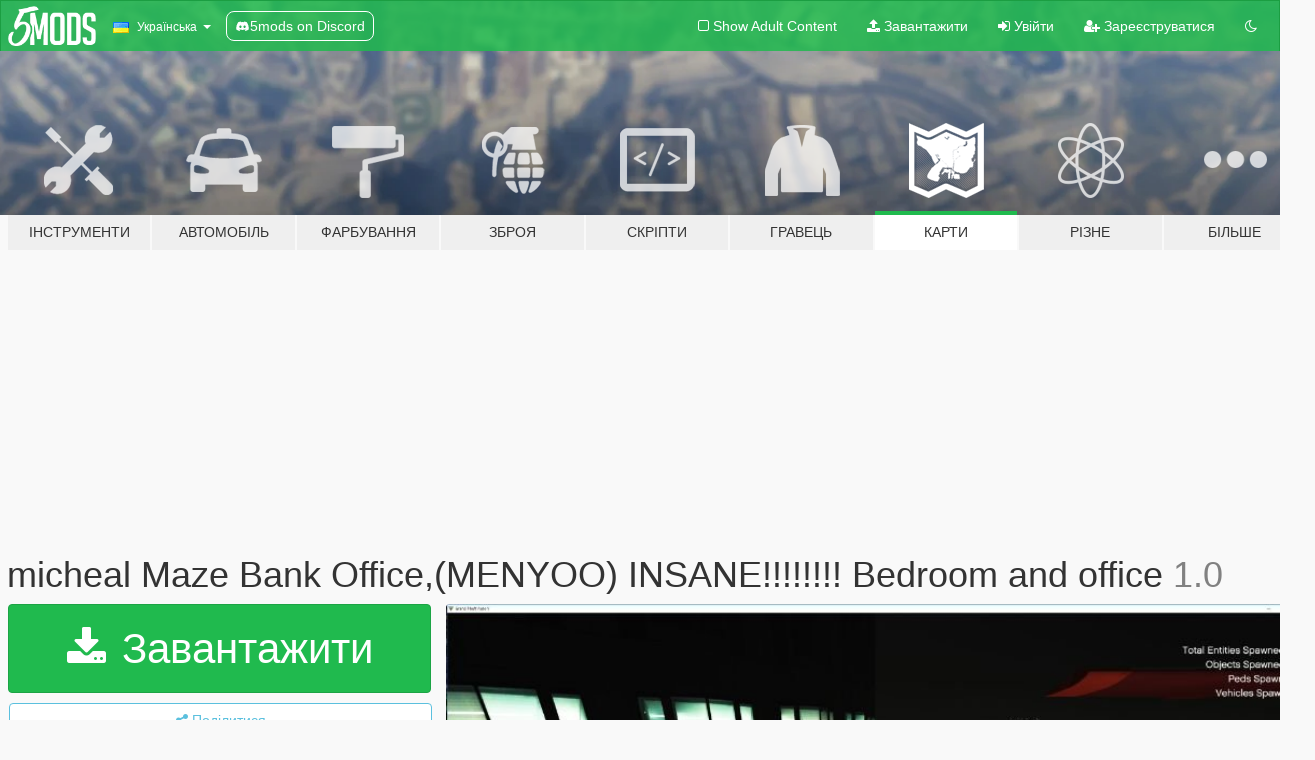

--- FILE ---
content_type: text/html; charset=utf-8
request_url: https://uk.gta5-mods.com/maps/maze-bank-office-007
body_size: 16696
content:

<!DOCTYPE html>
<html lang="uk" dir="ltr">
<head>
	<title>
		micheal Maze Bank Office,(MENYOO) INSANE!!!!!!!! Bedroom and office  - GTA5-Mods.com
	</title>

		<script
		  async
		  src="https://hb.vntsm.com/v4/live/vms/sites/gta5-mods.com/index.js"
        ></script>

        <script>
          self.__VM = self.__VM || [];
          self.__VM.push(function (admanager, scope) {
            scope.Config.buildPlacement((configBuilder) => {
              configBuilder.add("billboard");
              configBuilder.addDefaultOrUnique("mobile_mpu").setBreakPoint("mobile")
            }).display("top-ad");

            scope.Config.buildPlacement((configBuilder) => {
              configBuilder.add("leaderboard");
              configBuilder.addDefaultOrUnique("mobile_mpu").setBreakPoint("mobile")
            }).display("central-ad");

            scope.Config.buildPlacement((configBuilder) => {
              configBuilder.add("mpu");
              configBuilder.addDefaultOrUnique("mobile_mpu").setBreakPoint("mobile")
            }).display("side-ad");

            scope.Config.buildPlacement((configBuilder) => {
              configBuilder.add("leaderboard");
              configBuilder.addDefaultOrUnique("mpu").setBreakPoint({ mediaQuery: "max-width:1200px" })
            }).display("central-ad-2");

            scope.Config.buildPlacement((configBuilder) => {
              configBuilder.add("leaderboard");
              configBuilder.addDefaultOrUnique("mobile_mpu").setBreakPoint("mobile")
            }).display("bottom-ad");

            scope.Config.buildPlacement((configBuilder) => {
              configBuilder.add("desktop_takeover");
              configBuilder.addDefaultOrUnique("mobile_takeover").setBreakPoint("mobile")
            }).display("takeover-ad");

            scope.Config.get('mpu').display('download-ad-1');
          });
        </script>

	<meta charset="utf-8">
	<meta name="viewport" content="width=320, initial-scale=1.0, maximum-scale=1.0">
	<meta http-equiv="X-UA-Compatible" content="IE=edge">
	<meta name="msapplication-config" content="none">
	<meta name="theme-color" content="#20ba4e">
	<meta name="msapplication-navbutton-color" content="#20ba4e">
	<meta name="apple-mobile-web-app-capable" content="yes">
	<meta name="apple-mobile-web-app-status-bar-style" content="#20ba4e">
	<meta name="csrf-param" content="authenticity_token" />
<meta name="csrf-token" content="Qe3xQYzOm0OaaOGfsNKQwGLzzt98iEMWSyjLhAFLrlwxGkG/nmYvpygG+xOZrcwrJwg1R1SrLAiYfe+B3rhh4w==" />
	    <!--suppress ALL -->

    <meta property="og:url" content="https://uk.gta5-mods.com/maps/maze-bank-office-007">
    <meta property="og:title" content="micheal Maze Bank Office,(MENYOO) INSANE!!!!!!!! Bedroom and office ">
    <meta property="og:description" content="Description: I spent a lot of time making this so i would appriciate some support from you guys, so basically this is a privet office on the highest floor of mazebank, it includes a helipad for itslef, a office, a living room, and a bedroom, i made it with very high detail and it took me around 19 hours to make fully, there is one bug and that is only for the doors, whe you load it up they will just fall off the map, thats ok because you ca...">
    <meta property="og:site_name" content="GTA5-Mods.com">
    <meta property="og:image" content="https://img.gta5-mods.com/q75/images/maze-bank-office-007/843f27-Screenshot (55).jpg">

    <meta name="twitter:card" content="summary_large_image">
    <meta name="twitter:site" content="@5mods">
    <meta name="twitter:title" content="micheal Maze Bank Office,(MENYOO) INSANE!!!!!!!! Bedroom and office ">
    <meta name="twitter:description" content="Description: I spent a lot of time making this so i would appriciate some support from you guys, so basically this is a privet office on the highest floor of mazebank, it includes a helipad for itslef, a office, a living room, and a bedroom, i made it with very high detail and it took me around 19 hours to make fully, there is one bug and that is only for the doors, whe you load it up they will just fall off the map, thats ok because you ca...">
    <meta name="twitter:image" content="https://img.gta5-mods.com/q75/images/maze-bank-office-007/843f27-Screenshot (55).jpg">


	<link rel="shortcut icon" type="image/x-icon" href="https://images.gta5-mods.com/icons/favicon.png">
	<link rel="stylesheet" media="screen" href="/assets/application-7e510725ebc5c55e88a9fd87c027a2aa9e20126744fbac89762e0fd54819c399.css" />
	    <link rel="alternate" hreflang="id" href="https://id.gta5-mods.com/maps/maze-bank-office-007">
    <link rel="alternate" hreflang="ms" href="https://ms.gta5-mods.com/maps/maze-bank-office-007">
    <link rel="alternate" hreflang="bg" href="https://bg.gta5-mods.com/maps/maze-bank-office-007">
    <link rel="alternate" hreflang="ca" href="https://ca.gta5-mods.com/maps/maze-bank-office-007">
    <link rel="alternate" hreflang="cs" href="https://cs.gta5-mods.com/maps/maze-bank-office-007">
    <link rel="alternate" hreflang="da" href="https://da.gta5-mods.com/maps/maze-bank-office-007">
    <link rel="alternate" hreflang="de" href="https://de.gta5-mods.com/maps/maze-bank-office-007">
    <link rel="alternate" hreflang="el" href="https://el.gta5-mods.com/maps/maze-bank-office-007">
    <link rel="alternate" hreflang="en" href="https://www.gta5-mods.com/maps/maze-bank-office-007">
    <link rel="alternate" hreflang="es" href="https://es.gta5-mods.com/maps/maze-bank-office-007">
    <link rel="alternate" hreflang="fr" href="https://fr.gta5-mods.com/maps/maze-bank-office-007">
    <link rel="alternate" hreflang="gl" href="https://gl.gta5-mods.com/maps/maze-bank-office-007">
    <link rel="alternate" hreflang="ko" href="https://ko.gta5-mods.com/maps/maze-bank-office-007">
    <link rel="alternate" hreflang="hi" href="https://hi.gta5-mods.com/maps/maze-bank-office-007">
    <link rel="alternate" hreflang="it" href="https://it.gta5-mods.com/maps/maze-bank-office-007">
    <link rel="alternate" hreflang="hu" href="https://hu.gta5-mods.com/maps/maze-bank-office-007">
    <link rel="alternate" hreflang="mk" href="https://mk.gta5-mods.com/maps/maze-bank-office-007">
    <link rel="alternate" hreflang="nl" href="https://nl.gta5-mods.com/maps/maze-bank-office-007">
    <link rel="alternate" hreflang="nb" href="https://no.gta5-mods.com/maps/maze-bank-office-007">
    <link rel="alternate" hreflang="pl" href="https://pl.gta5-mods.com/maps/maze-bank-office-007">
    <link rel="alternate" hreflang="pt-BR" href="https://pt.gta5-mods.com/maps/maze-bank-office-007">
    <link rel="alternate" hreflang="ro" href="https://ro.gta5-mods.com/maps/maze-bank-office-007">
    <link rel="alternate" hreflang="ru" href="https://ru.gta5-mods.com/maps/maze-bank-office-007">
    <link rel="alternate" hreflang="sl" href="https://sl.gta5-mods.com/maps/maze-bank-office-007">
    <link rel="alternate" hreflang="fi" href="https://fi.gta5-mods.com/maps/maze-bank-office-007">
    <link rel="alternate" hreflang="sv" href="https://sv.gta5-mods.com/maps/maze-bank-office-007">
    <link rel="alternate" hreflang="vi" href="https://vi.gta5-mods.com/maps/maze-bank-office-007">
    <link rel="alternate" hreflang="tr" href="https://tr.gta5-mods.com/maps/maze-bank-office-007">
    <link rel="alternate" hreflang="uk" href="https://uk.gta5-mods.com/maps/maze-bank-office-007">
    <link rel="alternate" hreflang="zh-CN" href="https://zh.gta5-mods.com/maps/maze-bank-office-007">

  <script src="/javascripts/ads.js"></script>

		<!-- Nexus Google Tag Manager -->
		<script nonce="true">
//<![CDATA[
				window.dataLayer = window.dataLayer || [];

						window.dataLayer.push({
								login_status: 'Guest',
								user_id: undefined,
								gta5mods_id: undefined,
						});

//]]>
</script>
		<script nonce="true">
//<![CDATA[
				(function(w,d,s,l,i){w[l]=w[l]||[];w[l].push({'gtm.start':
				new Date().getTime(),event:'gtm.js'});var f=d.getElementsByTagName(s)[0],
				j=d.createElement(s),dl=l!='dataLayer'?'&l='+l:'';j.async=true;j.src=
				'https://www.googletagmanager.com/gtm.js?id='+i+dl;f.parentNode.insertBefore(j,f);
				})(window,document,'script','dataLayer','GTM-KCVF2WQ');

//]]>
</script>		<!-- End Nexus Google Tag Manager -->
</head>
<body class=" uk">
	<!-- Google Tag Manager (noscript) -->
	<noscript><iframe src="https://www.googletagmanager.com/ns.html?id=GTM-KCVF2WQ"
										height="0" width="0" style="display:none;visibility:hidden"></iframe></noscript>
	<!-- End Google Tag Manager (noscript) -->

<div id="page-cover"></div>
<div id="page-loading">
	<span class="graphic"></span>
	<span class="message">Завантаження...</span>
</div>

<div id="page-cover"></div>

<nav id="main-nav" class="navbar navbar-default">
  <div class="container">
    <div class="navbar-header">
      <a class="navbar-brand" href="/"></a>

      <ul class="nav navbar-nav">
        <li id="language-dropdown" class="dropdown">
          <a href="#language" class="dropdown-toggle" data-toggle="dropdown">
            <span class="famfamfam-flag-ua icon"></span>&nbsp;
            <span class="language-name">Українська</span>
            <span class="caret"></span>
          </a>

          <ul class="dropdown-menu dropdown-menu-with-footer">
                <li>
                  <a href="https://id.gta5-mods.com/maps/maze-bank-office-007">
                    <span class="famfamfam-flag-id"></span>
                    <span class="language-name">Bahasa Indonesia</span>
                  </a>
                </li>
                <li>
                  <a href="https://ms.gta5-mods.com/maps/maze-bank-office-007">
                    <span class="famfamfam-flag-my"></span>
                    <span class="language-name">Bahasa Melayu</span>
                  </a>
                </li>
                <li>
                  <a href="https://bg.gta5-mods.com/maps/maze-bank-office-007">
                    <span class="famfamfam-flag-bg"></span>
                    <span class="language-name">Български</span>
                  </a>
                </li>
                <li>
                  <a href="https://ca.gta5-mods.com/maps/maze-bank-office-007">
                    <span class="famfamfam-flag-catalonia"></span>
                    <span class="language-name">Català</span>
                  </a>
                </li>
                <li>
                  <a href="https://cs.gta5-mods.com/maps/maze-bank-office-007">
                    <span class="famfamfam-flag-cz"></span>
                    <span class="language-name">Čeština</span>
                  </a>
                </li>
                <li>
                  <a href="https://da.gta5-mods.com/maps/maze-bank-office-007">
                    <span class="famfamfam-flag-dk"></span>
                    <span class="language-name">Dansk</span>
                  </a>
                </li>
                <li>
                  <a href="https://de.gta5-mods.com/maps/maze-bank-office-007">
                    <span class="famfamfam-flag-de"></span>
                    <span class="language-name">Deutsch</span>
                  </a>
                </li>
                <li>
                  <a href="https://el.gta5-mods.com/maps/maze-bank-office-007">
                    <span class="famfamfam-flag-gr"></span>
                    <span class="language-name">Ελληνικά</span>
                  </a>
                </li>
                <li>
                  <a href="https://www.gta5-mods.com/maps/maze-bank-office-007">
                    <span class="famfamfam-flag-gb"></span>
                    <span class="language-name">English</span>
                  </a>
                </li>
                <li>
                  <a href="https://es.gta5-mods.com/maps/maze-bank-office-007">
                    <span class="famfamfam-flag-es"></span>
                    <span class="language-name">Español</span>
                  </a>
                </li>
                <li>
                  <a href="https://fr.gta5-mods.com/maps/maze-bank-office-007">
                    <span class="famfamfam-flag-fr"></span>
                    <span class="language-name">Français</span>
                  </a>
                </li>
                <li>
                  <a href="https://gl.gta5-mods.com/maps/maze-bank-office-007">
                    <span class="famfamfam-flag-es-gl"></span>
                    <span class="language-name">Galego</span>
                  </a>
                </li>
                <li>
                  <a href="https://ko.gta5-mods.com/maps/maze-bank-office-007">
                    <span class="famfamfam-flag-kr"></span>
                    <span class="language-name">한국어</span>
                  </a>
                </li>
                <li>
                  <a href="https://hi.gta5-mods.com/maps/maze-bank-office-007">
                    <span class="famfamfam-flag-in"></span>
                    <span class="language-name">हिन्दी</span>
                  </a>
                </li>
                <li>
                  <a href="https://it.gta5-mods.com/maps/maze-bank-office-007">
                    <span class="famfamfam-flag-it"></span>
                    <span class="language-name">Italiano</span>
                  </a>
                </li>
                <li>
                  <a href="https://hu.gta5-mods.com/maps/maze-bank-office-007">
                    <span class="famfamfam-flag-hu"></span>
                    <span class="language-name">Magyar</span>
                  </a>
                </li>
                <li>
                  <a href="https://mk.gta5-mods.com/maps/maze-bank-office-007">
                    <span class="famfamfam-flag-mk"></span>
                    <span class="language-name">Македонски</span>
                  </a>
                </li>
                <li>
                  <a href="https://nl.gta5-mods.com/maps/maze-bank-office-007">
                    <span class="famfamfam-flag-nl"></span>
                    <span class="language-name">Nederlands</span>
                  </a>
                </li>
                <li>
                  <a href="https://no.gta5-mods.com/maps/maze-bank-office-007">
                    <span class="famfamfam-flag-no"></span>
                    <span class="language-name">Norsk</span>
                  </a>
                </li>
                <li>
                  <a href="https://pl.gta5-mods.com/maps/maze-bank-office-007">
                    <span class="famfamfam-flag-pl"></span>
                    <span class="language-name">Polski</span>
                  </a>
                </li>
                <li>
                  <a href="https://pt.gta5-mods.com/maps/maze-bank-office-007">
                    <span class="famfamfam-flag-br"></span>
                    <span class="language-name">Português do Brasil</span>
                  </a>
                </li>
                <li>
                  <a href="https://ro.gta5-mods.com/maps/maze-bank-office-007">
                    <span class="famfamfam-flag-ro"></span>
                    <span class="language-name">Română</span>
                  </a>
                </li>
                <li>
                  <a href="https://ru.gta5-mods.com/maps/maze-bank-office-007">
                    <span class="famfamfam-flag-ru"></span>
                    <span class="language-name">Русский</span>
                  </a>
                </li>
                <li>
                  <a href="https://sl.gta5-mods.com/maps/maze-bank-office-007">
                    <span class="famfamfam-flag-si"></span>
                    <span class="language-name">Slovenščina</span>
                  </a>
                </li>
                <li>
                  <a href="https://fi.gta5-mods.com/maps/maze-bank-office-007">
                    <span class="famfamfam-flag-fi"></span>
                    <span class="language-name">Suomi</span>
                  </a>
                </li>
                <li>
                  <a href="https://sv.gta5-mods.com/maps/maze-bank-office-007">
                    <span class="famfamfam-flag-se"></span>
                    <span class="language-name">Svenska</span>
                  </a>
                </li>
                <li>
                  <a href="https://vi.gta5-mods.com/maps/maze-bank-office-007">
                    <span class="famfamfam-flag-vn"></span>
                    <span class="language-name">Tiếng Việt</span>
                  </a>
                </li>
                <li>
                  <a href="https://tr.gta5-mods.com/maps/maze-bank-office-007">
                    <span class="famfamfam-flag-tr"></span>
                    <span class="language-name">Türkçe</span>
                  </a>
                </li>
                <li>
                  <a href="https://uk.gta5-mods.com/maps/maze-bank-office-007">
                    <span class="famfamfam-flag-ua"></span>
                    <span class="language-name">Українська</span>
                  </a>
                </li>
                <li>
                  <a href="https://zh.gta5-mods.com/maps/maze-bank-office-007">
                    <span class="famfamfam-flag-cn"></span>
                    <span class="language-name">中文</span>
                  </a>
                </li>
          </ul>
        </li>
        <li class="discord-link">
          <a href="https://discord.gg/2PR7aMzD4U" target="_blank" rel="noreferrer">
            <img src="https://images.gta5-mods.com/site/discord-header.svg" height="15px" alt="">
            <span>5mods on Discord</span>
          </a>
        </li>
      </ul>
    </div>

    <ul class="nav navbar-nav navbar-right">
        <li>
          <a href="/adult_filter" title="Light mode">
              <span class="fa fa-square-o"></span>
            <span>Show Adult <span class="adult-filter__content-text">Content</span></span>
          </a>
        </li>
      <li class="hidden-xs">
        <a href="/upload">
          <span class="icon fa fa-upload"></span>
          Завантажити
        </a>
      </li>

        <li>
          <a href="/login?r=/maps/maze-bank-office-007">
            <span class="icon fa fa-sign-in"></span>
            <span class="login-text">Увійти</span>
          </a>
        </li>

        <li class="hidden-xs">
          <a href="/register?r=/maps/maze-bank-office-007">
            <span class="icon fa fa-user-plus"></span>
            Зареєструватися
          </a>
        </li>

        <li>
            <a href="/dark_mode" title="Dark mode">
              <span class="fa fa-moon-o"></span>
            </a>
        </li>

      <li id="search-dropdown">
        <a href="#search" class="dropdown-toggle" data-toggle="dropdown">
          <span class="fa fa-search"></span>
        </a>

        <div class="dropdown-menu">
          <div class="form-inline">
            <div class="form-group">
              <div class="input-group">
                <div class="input-group-addon"><span  class="fa fa-search"></span></div>
                <input type="text" class="form-control" placeholder="Пошук модів для GTA 5.">
              </div>
            </div>
            <button type="submit" class="btn btn-primary">
              Пошук
            </button>
          </div>
        </div>
      </li>
    </ul>
  </div>
</nav>

<div id="banner" class="maps">
  <div class="container hidden-xs">
    <div id="intro">
      <h1 class="styled">Ласкаво просимо на GTA5-Mods.com</h1>
      <p>Select one of the following categories to start browsing the latest GTA 5 PC mods:</p>
    </div>
  </div>

  <div class="container">
    <ul id="navigation" class="clearfix uk">
        <li class="tools ">
          <a href="/tools">
            <span class="icon-category"></span>
            <span class="label-border"></span>
            <span class="label-category md-small">
              <span>Інструменти</span>
            </span>
          </a>
        </li>
        <li class="vehicles ">
          <a href="/vehicles">
            <span class="icon-category"></span>
            <span class="label-border"></span>
            <span class="label-category md-small">
              <span>Автомобіль</span>
            </span>
          </a>
        </li>
        <li class="paintjobs ">
          <a href="/paintjobs">
            <span class="icon-category"></span>
            <span class="label-border"></span>
            <span class="label-category md-small">
              <span>Фарбування</span>
            </span>
          </a>
        </li>
        <li class="weapons ">
          <a href="/weapons">
            <span class="icon-category"></span>
            <span class="label-border"></span>
            <span class="label-category ">
              <span>Зброя</span>
            </span>
          </a>
        </li>
        <li class="scripts ">
          <a href="/scripts">
            <span class="icon-category"></span>
            <span class="label-border"></span>
            <span class="label-category ">
              <span>Скріпти</span>
            </span>
          </a>
        </li>
        <li class="player ">
          <a href="/player">
            <span class="icon-category"></span>
            <span class="label-border"></span>
            <span class="label-category ">
              <span>Гравець</span>
            </span>
          </a>
        </li>
        <li class="maps active">
          <a href="/maps">
            <span class="icon-category"></span>
            <span class="label-border"></span>
            <span class="label-category ">
              <span>Карти</span>
            </span>
          </a>
        </li>
        <li class="misc ">
          <a href="/misc">
            <span class="icon-category"></span>
            <span class="label-border"></span>
            <span class="label-category ">
              <span>Різне</span>
            </span>
          </a>
        </li>
      <li id="more-dropdown" class="more dropdown">
        <a href="#more" class="dropdown-toggle" data-toggle="dropdown">
          <span class="icon-category"></span>
          <span class="label-border"></span>
          <span class="label-category ">
            <span>Більше</span>
          </span>
        </a>

        <ul class="dropdown-menu pull-right">
          <li>
            <a href="http://www.gta5cheats.com" target="_blank">
              <span class="fa fa-external-link"></span>
              GTA 5 Cheats
            </a>
          </li>
        </ul>
      </li>
    </ul>
  </div>
</div>

<div id="content">
  


<div id="file" class="container" data-user-file-id="67638">
  <div class="clearfix">
      <div id="top-ad" class="ad-container"></div>

    <h1>
      
      micheal Maze Bank Office,(MENYOO) INSANE!!!!!!!! Bedroom and office 
      <span class="version">1.0</span>

    </h1>
  </div>


    <div id="file-container" class="row">
      <div class="col-sm-5 col-lg-4">

          <a href="/maps/maze-bank-office-007/download/53317" class="btn btn-primary btn-download" >
            <span class="fa fa-download"></span>
            Завантажити
          </a>

        <div class="file-actions">

          <div class="row">
            <div class="col-xs-12 share-container">
              <div id="share-list">
                <ul>
                  <li>
                    <a href="#share-facebook" class="facebook" title="Поділитися у Фейсбук">
                      <span class="fa fa-facebook"></span>
                    </a>
                  </li>
                  <li>
                    <a href="#share-twitter" class="twitter" title="Поділитися у Твіттер" data-text="micheal Maze Bank Office,(MENYOO) INSANE!!!!!!!! Bedroom and office ">
                      <span class="fa fa-twitter"></span>
                    </a>
                  </li>
                  <li>
                    <a href="#share-vk" class="vk" title="Поділитися ВКонтакте">
                      <span class="fa fa-vk"></span>
                    </a>
                  </li>
                </ul>
              </div>

              <button class="btn btn-o-info btn-block">
                <span class="fa fa-share-alt "></span>
                <span>Поділитися</span>
              </button>
            </div>

          </div>
        </div>
        <div class="panel panel-default">
          <div class="panel-body">
            <div class="user-panel row">
              <div class="col-xs-3">
                <a href="/users/korzamodzz01">
                  <img class="img-responsive" src="https://img.gta5-mods.com/q75-w100-h100-cfill/avatars/presets/tubeguy.jpg" alt="Tubeguy" />
                </a>
              </div>
              <div class="col-xs-9">
                <a class="username" href="/users/korzamodzz01">korzamodzz01</a>
                  <br/>
                  <div class="user-social">
                    



<a title="Instagram" target="_blank" href="https://www.instagram.com/arsammagani"><span class="fa fa-instagram"></span></a>








                  </div>

                  

                    <div class="button-donate">
                      
<div class="paypal-button-widget">
  <form method="post" action="https://www.paypal.com/cgi-bin/webscr" target="_blank">
    <input type="hidden" name="item_name" value="Donation for micheal Maze Bank Office,(MENYOO) INSANE!!!!!!!! Bedroom and office  [GTA5-Mods.com]">
    <input type="hidden" name="lc" value="uk_UA">
    <input type="hidden" name="no_shipping" value="1">
    <input type="hidden" name="cmd" value="_donations">
    <input type="hidden" name="business" value="korzamodzz01@gmail.com">
    <input type="hidden" name="bn" value="JavaScriptButtons_donate">
    <input type="hidden" name="notify_url" value="https://www.gta5-mods.com/ipn">
    <input type="hidden" name="custom" value="[563657, -1, 67638]">
    <button class="paypal-button paypal-style-primary paypal-size-small" type="submit" dir="ltr">
        <span class="paypal-button-logo">
          <img src="[data-uri]">
        </span><span class="paypal-button-content" dir="auto">
          Пожертвувати через <img alt="PayPal" src="[data-uri]" />
        </span>
    </button>
  </form>
</div>
                    </div>

              </div>
            </div>
          </div>
        </div>

          <div class="panel panel-default hidden-xs">
            <div class="panel-body">
  <h3 class="mt-0">
    <i class="fa fa-list-alt"></i>
    <span class="translation_missing" title="translation missing: uk.user_file.all_versions">All Versions</span>
  </h3>
      <div class="well pull-left file-version-container ">
        <div class="pull-left">
          <i class="fa fa-file"></i>&nbsp;1.0 <span>(current)</span>
          <p>
            <span class="num-downloads">1 755 завантажень <span class="file-size">, 15,0 кБ</span></span>
            <br/><span class="num-downloads">16 Липня 2018</span>
          </p>
        </div>
        <div class="pull-right" >
                  <a target="_blank" href="https://www.virustotal.com/file/db6cae781263d8ff36f69e4c22e79b251844638d94544fd14409f27fb257c7b7/analysis/1531739324/"><i data-container="body" data-trigger="hover" data-toggle="popover" data-placement="top" data-html="true" data-title="<b class='color-success'>This file is safe <i class='fa fa-check-circle-o'></i></b>" data-content="<i>This file has been scanned for viruses and is safe to download.</i>" class="fa fa-shield vt-version"></i></a>

              <a target="_blank" href="/maps/maze-bank-office-007/download/53317"><i class="fa fa-download download-version"></i></a>
        </div>
      </div>
</div>
          </div>

          <div id="side-ad" class="ad-container"></div>

        <div class="file-list">
            <div class="col-xs-12 hidden-xs">
              <h4>More mods by <a class="username" href="/users/korzamodzz01">korzamodzz01</a>:</h4>
                
<div class="file-list-obj">
  <a href="/maps/huge-billionaire-mansion-villa-menyoo-ultra-detailed" title="Huge billionaire mansion/Villa [Menyoo} ULTRA DETAILED!!!" class="preview empty">

    <img title="Huge billionaire mansion/Villa [Menyoo} ULTRA DETAILED!!!" class="img-responsive" alt="Huge billionaire mansion/Villa [Menyoo} ULTRA DETAILED!!!" src="https://img.gta5-mods.com/q75-w500-h333-cfill/images/huge-billionaire-mansion-villa-menyoo-ultra-detailed/c32e83-Screenshot (69).jpg" />

      <ul class="categories">
            <li>Interior</li>
            <li>Building</li>
            <li>Scene</li>
            <li>Menyoo</li>
      </ul>

      <div class="stats">
        <div>
            <span title="4.88 star rating">
              <span class="fa fa-star"></span> 4.88
            </span>
        </div>
        <div>
          <span title="6 763 завантажень">
            <span class="fa fa-download"></span> 6 763
          </span>
          <span class="stats-likes" title="69 лайків">
            <span class="fa fa-thumbs-up"></span> 69
          </span>
        </div>
      </div>

  </a>
  <div class="details">
    <div class="top">
      <div class="name">
        <a href="/maps/huge-billionaire-mansion-villa-menyoo-ultra-detailed" title="Huge billionaire mansion/Villa [Menyoo} ULTRA DETAILED!!!">
          <span dir="ltr">Huge billionaire mansion/Villa [Menyoo} ULTRA DETAILED!!!</span>
        </a>
      </div>
        <div class="version" dir="ltr" title="1.0">1.0</div>
    </div>
    <div class="bottom">
      <span class="bottom-by">By</span> <a href="/users/korzamodzz01" title="korzamodzz01">korzamodzz01</a>
    </div>
  </div>
</div>
                
<div class="file-list-obj">
  <a href="/maps/micheal-house-upgraded-menyoo-amazing" title="Micheal House Upgraded (MENYOO) AMAZING!!!!" class="preview empty">

    <img title="Micheal House Upgraded (MENYOO) AMAZING!!!!" class="img-responsive" alt="Micheal House Upgraded (MENYOO) AMAZING!!!!" src="https://img.gta5-mods.com/q75-w500-h333-cfill/images/micheal-house-upgraded-menyoo-amazing/7f779d-Screenshot (12).jpg" />

      <ul class="categories">
            <li>Interior</li>
            <li>Menyoo</li>
            <li>Scene</li>
            <li>Michael</li>
      </ul>

      <div class="stats">
        <div>
            <span title="4.0 star rating">
              <span class="fa fa-star"></span> 4.0
            </span>
        </div>
        <div>
          <span title="7 032 завантажень">
            <span class="fa fa-download"></span> 7 032
          </span>
          <span class="stats-likes" title="52 лайків">
            <span class="fa fa-thumbs-up"></span> 52
          </span>
        </div>
      </div>

  </a>
  <div class="details">
    <div class="top">
      <div class="name">
        <a href="/maps/micheal-house-upgraded-menyoo-amazing" title="Micheal House Upgraded (MENYOO) AMAZING!!!!">
          <span dir="ltr">Micheal House Upgraded (MENYOO) AMAZING!!!!</span>
        </a>
      </div>
        <div class="version" dir="ltr" title="1.0">1.0</div>
    </div>
    <div class="bottom">
      <span class="bottom-by">By</span> <a href="/users/korzamodzz01" title="korzamodzz01">korzamodzz01</a>
    </div>
  </div>
</div>
                
<div class="file-list-obj">
  <a href="/maps/franklinfbi-house-hideout-oporation" title="FranklinFBI House Hideout oporation" class="preview empty">

    <img title="FranklinFBI House Hideout oporation" class="img-responsive" alt="FranklinFBI House Hideout oporation" src="https://img.gta5-mods.com/q75-w500-h333-cfill/images/franklinfbi-house-hideout-oporation/3a4207-Screenshot (10).jpg" />

      <ul class="categories">
            <li>Interior</li>
            <li>Map Editor</li>
      </ul>

      <div class="stats">
        <div>
        </div>
        <div>
          <span title="629 завантажень">
            <span class="fa fa-download"></span> 629
          </span>
          <span class="stats-likes" title="11 лайків">
            <span class="fa fa-thumbs-up"></span> 11
          </span>
        </div>
      </div>

  </a>
  <div class="details">
    <div class="top">
      <div class="name">
        <a href="/maps/franklinfbi-house-hideout-oporation" title="FranklinFBI House Hideout oporation">
          <span dir="ltr">FranklinFBI House Hideout oporation</span>
        </a>
      </div>
        <div class="version" dir="ltr" title="1.0">1.0</div>
    </div>
    <div class="bottom">
      <span class="bottom-by">By</span> <a href="/users/korzamodzz01" title="korzamodzz01">korzamodzz01</a>
    </div>
  </div>
</div>
                
<div class="file-list-obj">
  <a href="/maps/island-mansion-11-rooms-menyoo-amazing" title="Island Mansion 11 ROOMS!!! [MENYOO} AMAZING" class="preview empty">

    <img title="Island Mansion 11 ROOMS!!! [MENYOO} AMAZING" class="img-responsive" alt="Island Mansion 11 ROOMS!!! [MENYOO} AMAZING" src="https://img.gta5-mods.com/q75-w500-h333-cfill/images/island-mansion-11-rooms-menyoo-amazing/ce9f55-Screenshot (88).jpg" />

      <ul class="categories">
            <li>Interior</li>
            <li>Building</li>
            <li>Scene</li>
            <li>Map Editor</li>
            <li>Simple Trainer</li>
            <li>Menyoo</li>
      </ul>

      <div class="stats">
        <div>
            <span title="4.5 star rating">
              <span class="fa fa-star"></span> 4.5
            </span>
        </div>
        <div>
          <span title="5 708 завантажень">
            <span class="fa fa-download"></span> 5 708
          </span>
          <span class="stats-likes" title="1 лайк">
            <span class="fa fa-thumbs-up"></span> 71
          </span>
        </div>
      </div>

  </a>
  <div class="details">
    <div class="top">
      <div class="name">
        <a href="/maps/island-mansion-11-rooms-menyoo-amazing" title="Island Mansion 11 ROOMS!!! [MENYOO} AMAZING">
          <span dir="ltr">Island Mansion 11 ROOMS!!! [MENYOO} AMAZING</span>
        </a>
      </div>
        <div class="version" dir="ltr" title="1.0">1.0</div>
    </div>
    <div class="bottom">
      <span class="bottom-by">By</span> <a href="/users/korzamodzz01" title="korzamodzz01">korzamodzz01</a>
    </div>
  </div>
</div>
                
<div class="file-list-obj">
  <a href="/maps/micheal-house-upgraded-extended-menyoo-3-extra-rooms-and-airport" title="Micheal house Upgraded/Extended [MENYOO] 3 EXTRA ROOMS AND AIRPORT!!!!!!!" class="preview empty">

    <img title="Micheal house Upgraded/Extended [MENYOO] 3 EXTRA ROOMS AND AIRPORT!!!!!!!" class="img-responsive" alt="Micheal house Upgraded/Extended [MENYOO] 3 EXTRA ROOMS AND AIRPORT!!!!!!!" src="https://img.gta5-mods.com/q75-w500-h333-cfill/images/micheal-house-upgraded-extended-menyoo-3-extra-rooms-and-airport/d1f6fd-Screenshot (107).jpg" />

      <ul class="categories">
            <li>Interior</li>
            <li>Building</li>
            <li>Scene</li>
            <li>Map Editor</li>
            <li>Menyoo</li>
      </ul>

      <div class="stats">
        <div>
            <span title="5.0 star rating">
              <span class="fa fa-star"></span> 5.0
            </span>
        </div>
        <div>
          <span title="9 055 завантажень">
            <span class="fa fa-download"></span> 9 055
          </span>
          <span class="stats-likes" title="63 лайків">
            <span class="fa fa-thumbs-up"></span> 63
          </span>
        </div>
      </div>

  </a>
  <div class="details">
    <div class="top">
      <div class="name">
        <a href="/maps/micheal-house-upgraded-extended-menyoo-3-extra-rooms-and-airport" title="Micheal house Upgraded/Extended [MENYOO] 3 EXTRA ROOMS AND AIRPORT!!!!!!!">
          <span dir="ltr">Micheal house Upgraded/Extended [MENYOO] 3 EXTRA ROOMS AND AIRPORT!!!!!!!</span>
        </a>
      </div>
        <div class="version" dir="ltr" title="1.0">1.0</div>
    </div>
    <div class="bottom">
      <span class="bottom-by">By</span> <a href="/users/korzamodzz01" title="korzamodzz01">korzamodzz01</a>
    </div>
  </div>
</div>
            </div>

        </div>
      </div>

      <div class="col-sm-7 col-lg-8">
          <div id="file-media">
            <!-- Cover Media -->
            <div class="text-center">

                <a target="_blank" class="thumbnail mfp-image cover-media" title="micheal Maze Bank Office,(MENYOO) INSANE!!!!!!!! Bedroom and office " href="https://img.gta5-mods.com/q95/images/maze-bank-office-007/843f27-Screenshot (55).jpg"><img class="img-responsive" src="https://img.gta5-mods.com/q85-w800/images/maze-bank-office-007/843f27-Screenshot (55).jpg" alt="843f27 screenshot (55)" /></a>
            </div>

            <!-- Remaining Media -->
              <div class="media-thumbnails row">
                    <div class="col-xs-4 col-md-2">
                      <a target="_blank" class="thumbnail mfp-image" title="micheal Maze Bank Office,(MENYOO) INSANE!!!!!!!! Bedroom and office " href="https://img.gta5-mods.com/q95/images/maze-bank-office-007/843f27-Screenshot (54).jpg"><img class="img-responsive" src="https://img.gta5-mods.com/q75-w350-h233-cfill/images/maze-bank-office-007/843f27-Screenshot (54).jpg" alt="843f27 screenshot (54)" /></a>
                    </div>
                    <div class="col-xs-4 col-md-2">
                      <a target="_blank" class="thumbnail mfp-image" title="micheal Maze Bank Office,(MENYOO) INSANE!!!!!!!! Bedroom and office " href="https://img.gta5-mods.com/q95/images/maze-bank-office-007/843f27-Screenshot (56).jpg"><img class="img-responsive" src="https://img.gta5-mods.com/q75-w350-h233-cfill/images/maze-bank-office-007/843f27-Screenshot (56).jpg" alt="843f27 screenshot (56)" /></a>
                    </div>
                    <div class="col-xs-4 col-md-2">
                      <a target="_blank" class="thumbnail mfp-image" title="micheal Maze Bank Office,(MENYOO) INSANE!!!!!!!! Bedroom and office " href="https://img.gta5-mods.com/q95/images/maze-bank-office-007/843f27-Screenshot (53).jpg"><img class="img-responsive" src="https://img.gta5-mods.com/q75-w350-h233-cfill/images/maze-bank-office-007/843f27-Screenshot (53).jpg" alt="843f27 screenshot (53)" /></a>
                    </div>
                    <div class="col-xs-4 col-md-2">
                      <a target="_blank" class="thumbnail mfp-image" title="micheal Maze Bank Office,(MENYOO) INSANE!!!!!!!! Bedroom and office " href="https://img.gta5-mods.com/q95/images/maze-bank-office-007/843f27-Screenshot (58).jpg"><img class="img-responsive" src="https://img.gta5-mods.com/q75-w350-h233-cfill/images/maze-bank-office-007/843f27-Screenshot (58).jpg" alt="843f27 screenshot (58)" /></a>
                    </div>
                    <div class="col-xs-4 col-md-2">
                      <a target="_blank" class="thumbnail mfp-image" title="micheal Maze Bank Office,(MENYOO) INSANE!!!!!!!! Bedroom and office " href="https://img.gta5-mods.com/q95/images/maze-bank-office-007/843f27-Screenshot (57).jpg"><img class="img-responsive" src="https://img.gta5-mods.com/q75-w350-h233-cfill/images/maze-bank-office-007/843f27-Screenshot (57).jpg" alt="843f27 screenshot (57)" /></a>
                    </div>
                    <div class="col-xs-4 col-md-2">
                      <a target="_blank" class="thumbnail mfp-image" title="micheal Maze Bank Office,(MENYOO) INSANE!!!!!!!! Bedroom and office " href="https://img.gta5-mods.com/q95/images/maze-bank-office-007/843f27-Screenshot (59).jpg"><img class="img-responsive" src="https://img.gta5-mods.com/q75-w350-h233-cfill/images/maze-bank-office-007/843f27-Screenshot (59).jpg" alt="843f27 screenshot (59)" /></a>
                    </div>

                  <div class="extra-media collapse">
                        <div class="col-xs-4 col-md-2">
                          <a target="_blank" class="thumbnail mfp-image" title="micheal Maze Bank Office,(MENYOO) INSANE!!!!!!!! Bedroom and office " href="https://img.gta5-mods.com/q95/images/maze-bank-office-007/843f27-Screenshot (60).jpg"><img class="img-responsive" src="https://img.gta5-mods.com/q75-w350-h233-cfill/images/maze-bank-office-007/843f27-Screenshot (60).jpg" alt="843f27 screenshot (60)" /></a>
                        </div>
                        <div class="col-xs-4 col-md-2">
                          <a target="_blank" class="thumbnail mfp-image" title="micheal Maze Bank Office,(MENYOO) INSANE!!!!!!!! Bedroom and office " href="https://img.gta5-mods.com/q95/images/maze-bank-office-007/843f27-Screenshot (61).jpg"><img class="img-responsive" src="https://img.gta5-mods.com/q75-w350-h233-cfill/images/maze-bank-office-007/843f27-Screenshot (61).jpg" alt="843f27 screenshot (61)" /></a>
                        </div>
                        <div class="col-xs-4 col-md-2">
                          <a target="_blank" class="thumbnail mfp-image" title="micheal Maze Bank Office,(MENYOO) INSANE!!!!!!!! Bedroom and office " href="https://img.gta5-mods.com/q95/images/maze-bank-office-007/843f27-Screenshot (62).jpg"><img class="img-responsive" src="https://img.gta5-mods.com/q75-w350-h233-cfill/images/maze-bank-office-007/843f27-Screenshot (62).jpg" alt="843f27 screenshot (62)" /></a>
                        </div>
                        <div class="col-xs-4 col-md-2">
                          <a target="_blank" class="thumbnail mfp-image" title="micheal Maze Bank Office,(MENYOO) INSANE!!!!!!!! Bedroom and office " href="https://img.gta5-mods.com/q95/images/maze-bank-office-007/843f27-Screenshot (63).jpg"><img class="img-responsive" src="https://img.gta5-mods.com/q75-w350-h233-cfill/images/maze-bank-office-007/843f27-Screenshot (63).jpg" alt="843f27 screenshot (63)" /></a>
                        </div>
                        <div class="col-xs-4 col-md-2">
                          <a target="_blank" class="thumbnail mfp-image" title="micheal Maze Bank Office,(MENYOO) INSANE!!!!!!!! Bedroom and office " href="https://img.gta5-mods.com/q95/images/maze-bank-office-007/843f27-Screenshot (64).jpg"><img class="img-responsive" src="https://img.gta5-mods.com/q75-w350-h233-cfill/images/maze-bank-office-007/843f27-Screenshot (64).jpg" alt="843f27 screenshot (64)" /></a>
                        </div>
                        <div class="col-xs-4 col-md-2">
                          <a target="_blank" class="thumbnail mfp-image" title="micheal Maze Bank Office,(MENYOO) INSANE!!!!!!!! Bedroom and office " href="https://img.gta5-mods.com/q95/images/maze-bank-office-007/843f27-Screenshot (65).jpg"><img class="img-responsive" src="https://img.gta5-mods.com/q75-w350-h233-cfill/images/maze-bank-office-007/843f27-Screenshot (65).jpg" alt="843f27 screenshot (65)" /></a>
                        </div>
                        <div class="col-xs-4 col-md-2">
                          <a target="_blank" class="thumbnail mfp-image" title="micheal Maze Bank Office,(MENYOO) INSANE!!!!!!!! Bedroom and office " href="https://img.gta5-mods.com/q95/images/maze-bank-office-007/843f27-Screenshot (66).jpg"><img class="img-responsive" src="https://img.gta5-mods.com/q75-w350-h233-cfill/images/maze-bank-office-007/843f27-Screenshot (66).jpg" alt="843f27 screenshot (66)" /></a>
                        </div>
                        <div class="col-xs-4 col-md-2">
                          <a target="_blank" class="thumbnail mfp-image" title="micheal Maze Bank Office,(MENYOO) INSANE!!!!!!!! Bedroom and office " href="https://img.gta5-mods.com/q95/images/maze-bank-office-007/843f27-Screenshot (67).jpg"><img class="img-responsive" src="https://img.gta5-mods.com/q75-w350-h233-cfill/images/maze-bank-office-007/843f27-Screenshot (67).jpg" alt="843f27 screenshot (67)" /></a>
                        </div>
                  </div>
              </div>

                <a href="#more" class="media-limit btn btn-o-primary btn-block btn-sm">
                  <span class="fa fa-angle-down"></span>
                  Expand to see all images and videos
                  <span class="fa fa-angle-down"></span>
                </a>
          </div>

        <h3 class="clearfix" dir="auto">
          <div class="pull-left file-stats">
            <i class="fa fa-cloud-download pull-left download-icon"></i>
            <div class="file-stat file-downloads pull-left">
              <span class="num-downloads">1 755</span>
              <label>Завантажень</label>
            </div>
            <i class="fa fa-thumbs-o-up pull-left like-icon"></i>
            <div class="file-stat file-likes pull-left">
              <span class="num-likes">21</span>
              <label>Лайк</label>
            </div>
          </div>

                <span class="comment-average-container pull-right">
                    <span class="comment-average-rating" data-rating="4.0"></span>
                    <label>4.0 / 5 зірок (1 голос)</label>
                </span>
        </h3>
        <div id="featured-comment">
          <ul class="media-list pinned-comments">
            
          </ul>
        </div>
        <div class="visible-xs-block">
          <div class="panel panel-default">
            <div class="panel-body">
              <div class="file-description">
                      <span class="description-body description-collapsed" dir="auto">
                        Description:<br/>I spent a lot of time making this so i would appriciate some support from you guys, so basically this is a privet office on the highest floor of mazebank, it includes a helipad for itslef,<br/>a office, a living room, and a bedroom, i made it with very high detail and it took me around 19 hours to make fully, there is one bug and that is only for the doors, whe you load it up<br/>they will just fall off the map, thats ok because you can just spawn a new door exactly where it was and make it dynamic and it will work fine, there is a total of only 3 doors. The helicopter is <br/>another mod you can donwload wich i will add below in the section of optional. it is a nasa chopper. there is a lot of detail to the point of the wooden floors, the rugs, and the support panels<br/>under the helipad. i hope you enjoy it, please like and comment :)<br/><br/>Requirments:<br/>1.) Scripthook V: http://www.dev-c.com/gtav/scripthookv/<br/>2.) Scripthook V.net: https://www.gta5-mods.com/tools/scripthookv-net<br/>3.) Menyoo: https://www.gta5-mods.com/scripts/menyoo-pc-sp<br/>4.) Open IV: http://openiv.com/<br/>5.) Map Builder: https://www.gta5-mods.com/tools/map-builder<br/><br/>NOTICE!!!!!!!!!<br/>make sure you have map builder installed and make sure you add the object list for the menyoo mod, the full install guide is in the link above<br/>where you can also donwload it. If you do not donwload map builder and thier object list for the menyoo, then non of the bloocks and walls and floors<br/>will show up. <br/><br/><br/>NASA helicopter: (optional):<br/>https://www.gta5-mods.com/vehicles/uh-1h-iroquois-nasa-add-on<br/><br/><br/><br/><br/><br/>Installation:<br/>1.) first donwload and install both menyoo and also map editor wich the links are above under the required.<br/>2.) make sure the map builder object list is installed for menyoo (very important)<br/>3.) go in to ( menyoo/spooner/) and drop the micheal maze bank office into it.<br/>4.) done<br/><br/>USE:<br/>open GTA 5, use F8 to open Menyoo, go to Spooner, then load map, and type: Michealmazebankoffice.<br/>thats it and now you are done. one last thing<br/>Koskesh nanato gayidam. If you know, you know.<br/><br/>ENJOY!!!!!<br/><br/><br/>Reagards Irani Freemason
                        <div class="read-more-button-container">
                          <div class="read-more-gradient"></div>
                          <div class="read-more-button">Show Full Description</div>
                        </div>
                      </span>
              </div>
                <div id=tag-list>
                    <div>
                      <a href="/all/tags/interior/most-downloaded">
                            <span class="label label-default">
                              <span class="fa fa-tag"></span>
                              Interior
                            </span>
                      </a>
                    </div>
                    <div>
                      <a href="/all/tags/building/most-downloaded">
                            <span class="label label-default">
                              <span class="fa fa-tag"></span>
                              Building
                            </span>
                      </a>
                    </div>
                    <div>
                      <a href="/all/tags/menyoo/most-downloaded">
                            <span class="label label-default">
                              <span class="fa fa-tag"></span>
                              Menyoo
                            </span>
                      </a>
                    </div>
                </div>


              <div id="file-dates">

                <br/>
                <small title="пн., 16 лип. 2018, 11:07:53 +0000">
                  <strong>Перше завантаження:</strong>
                  16 Липня 2018
                  
                </small>

                  <br/>
                  <small title="пн., 16 лип. 2018, 14:37:43 +0000">
                    <strong>Останнє оновлення</strong>
                    16 Липня 2018
                  </small>

                  <br/>
                  <small title="пт., 16 січ. 2026, 22:57:16 +0000">
                    <strong>Last Downloaded:</strong>
                    1 день назад
                  </small>
              </div>
            </div>
          </div>

          <div class="panel panel-default visible-xs-block">
            <div class="panel-body">
  <h3 class="mt-0">
    <i class="fa fa-list-alt"></i>
    <span class="translation_missing" title="translation missing: uk.user_file.all_versions">All Versions</span>
  </h3>
      <div class="well pull-left file-version-container ">
        <div class="pull-left">
          <i class="fa fa-file"></i>&nbsp;1.0 <span>(current)</span>
          <p>
            <span class="num-downloads">1 755 завантажень <span class="file-size">, 15,0 кБ</span></span>
            <br/><span class="num-downloads">16 Липня 2018</span>
          </p>
        </div>
        <div class="pull-right" >
                  <a target="_blank" href="https://www.virustotal.com/file/db6cae781263d8ff36f69e4c22e79b251844638d94544fd14409f27fb257c7b7/analysis/1531739324/"><i data-container="body" data-trigger="hover" data-toggle="popover" data-placement="top" data-html="true" data-title="<b class='color-success'>This file is safe <i class='fa fa-check-circle-o'></i></b>" data-content="<i>This file has been scanned for viruses and is safe to download.</i>" class="fa fa-shield vt-version"></i></a>

              <a target="_blank" href="/maps/maze-bank-office-007/download/53317"><i class="fa fa-download download-version"></i></a>
        </div>
      </div>
</div>
          </div>

          <h3 class="clearfix comments-stats" dir="auto">
              <span class="pull-left">
                  <span class="num-comments" data-count="7">7 коментаря</span>
              </span>
          </h3>
          <div id="comments_mobile"></div>

          <div class="file-list">
              <div class="col-xs-12">
                <h4>More mods by <a class="username" href="/users/korzamodzz01">korzamodzz01</a>:</h4>
                  
<div class="file-list-obj">
  <a href="/maps/huge-billionaire-mansion-villa-menyoo-ultra-detailed" title="Huge billionaire mansion/Villa [Menyoo} ULTRA DETAILED!!!" class="preview empty">

    <img title="Huge billionaire mansion/Villa [Menyoo} ULTRA DETAILED!!!" class="img-responsive" alt="Huge billionaire mansion/Villa [Menyoo} ULTRA DETAILED!!!" src="https://img.gta5-mods.com/q75-w500-h333-cfill/images/huge-billionaire-mansion-villa-menyoo-ultra-detailed/c32e83-Screenshot (69).jpg" />

      <ul class="categories">
            <li>Interior</li>
            <li>Building</li>
            <li>Scene</li>
            <li>Menyoo</li>
      </ul>

      <div class="stats">
        <div>
            <span title="4.88 star rating">
              <span class="fa fa-star"></span> 4.88
            </span>
        </div>
        <div>
          <span title="6 763 завантажень">
            <span class="fa fa-download"></span> 6 763
          </span>
          <span class="stats-likes" title="69 лайків">
            <span class="fa fa-thumbs-up"></span> 69
          </span>
        </div>
      </div>

  </a>
  <div class="details">
    <div class="top">
      <div class="name">
        <a href="/maps/huge-billionaire-mansion-villa-menyoo-ultra-detailed" title="Huge billionaire mansion/Villa [Menyoo} ULTRA DETAILED!!!">
          <span dir="ltr">Huge billionaire mansion/Villa [Menyoo} ULTRA DETAILED!!!</span>
        </a>
      </div>
        <div class="version" dir="ltr" title="1.0">1.0</div>
    </div>
    <div class="bottom">
      <span class="bottom-by">By</span> <a href="/users/korzamodzz01" title="korzamodzz01">korzamodzz01</a>
    </div>
  </div>
</div>
                  
<div class="file-list-obj">
  <a href="/maps/micheal-house-upgraded-menyoo-amazing" title="Micheal House Upgraded (MENYOO) AMAZING!!!!" class="preview empty">

    <img title="Micheal House Upgraded (MENYOO) AMAZING!!!!" class="img-responsive" alt="Micheal House Upgraded (MENYOO) AMAZING!!!!" src="https://img.gta5-mods.com/q75-w500-h333-cfill/images/micheal-house-upgraded-menyoo-amazing/7f779d-Screenshot (12).jpg" />

      <ul class="categories">
            <li>Interior</li>
            <li>Menyoo</li>
            <li>Scene</li>
            <li>Michael</li>
      </ul>

      <div class="stats">
        <div>
            <span title="4.0 star rating">
              <span class="fa fa-star"></span> 4.0
            </span>
        </div>
        <div>
          <span title="7 032 завантажень">
            <span class="fa fa-download"></span> 7 032
          </span>
          <span class="stats-likes" title="52 лайків">
            <span class="fa fa-thumbs-up"></span> 52
          </span>
        </div>
      </div>

  </a>
  <div class="details">
    <div class="top">
      <div class="name">
        <a href="/maps/micheal-house-upgraded-menyoo-amazing" title="Micheal House Upgraded (MENYOO) AMAZING!!!!">
          <span dir="ltr">Micheal House Upgraded (MENYOO) AMAZING!!!!</span>
        </a>
      </div>
        <div class="version" dir="ltr" title="1.0">1.0</div>
    </div>
    <div class="bottom">
      <span class="bottom-by">By</span> <a href="/users/korzamodzz01" title="korzamodzz01">korzamodzz01</a>
    </div>
  </div>
</div>
                  
<div class="file-list-obj">
  <a href="/maps/franklinfbi-house-hideout-oporation" title="FranklinFBI House Hideout oporation" class="preview empty">

    <img title="FranklinFBI House Hideout oporation" class="img-responsive" alt="FranklinFBI House Hideout oporation" src="https://img.gta5-mods.com/q75-w500-h333-cfill/images/franklinfbi-house-hideout-oporation/3a4207-Screenshot (10).jpg" />

      <ul class="categories">
            <li>Interior</li>
            <li>Map Editor</li>
      </ul>

      <div class="stats">
        <div>
        </div>
        <div>
          <span title="629 завантажень">
            <span class="fa fa-download"></span> 629
          </span>
          <span class="stats-likes" title="11 лайків">
            <span class="fa fa-thumbs-up"></span> 11
          </span>
        </div>
      </div>

  </a>
  <div class="details">
    <div class="top">
      <div class="name">
        <a href="/maps/franklinfbi-house-hideout-oporation" title="FranklinFBI House Hideout oporation">
          <span dir="ltr">FranklinFBI House Hideout oporation</span>
        </a>
      </div>
        <div class="version" dir="ltr" title="1.0">1.0</div>
    </div>
    <div class="bottom">
      <span class="bottom-by">By</span> <a href="/users/korzamodzz01" title="korzamodzz01">korzamodzz01</a>
    </div>
  </div>
</div>
                  
<div class="file-list-obj">
  <a href="/maps/island-mansion-11-rooms-menyoo-amazing" title="Island Mansion 11 ROOMS!!! [MENYOO} AMAZING" class="preview empty">

    <img title="Island Mansion 11 ROOMS!!! [MENYOO} AMAZING" class="img-responsive" alt="Island Mansion 11 ROOMS!!! [MENYOO} AMAZING" src="https://img.gta5-mods.com/q75-w500-h333-cfill/images/island-mansion-11-rooms-menyoo-amazing/ce9f55-Screenshot (88).jpg" />

      <ul class="categories">
            <li>Interior</li>
            <li>Building</li>
            <li>Scene</li>
            <li>Map Editor</li>
            <li>Simple Trainer</li>
            <li>Menyoo</li>
      </ul>

      <div class="stats">
        <div>
            <span title="4.5 star rating">
              <span class="fa fa-star"></span> 4.5
            </span>
        </div>
        <div>
          <span title="5 708 завантажень">
            <span class="fa fa-download"></span> 5 708
          </span>
          <span class="stats-likes" title="1 лайк">
            <span class="fa fa-thumbs-up"></span> 71
          </span>
        </div>
      </div>

  </a>
  <div class="details">
    <div class="top">
      <div class="name">
        <a href="/maps/island-mansion-11-rooms-menyoo-amazing" title="Island Mansion 11 ROOMS!!! [MENYOO} AMAZING">
          <span dir="ltr">Island Mansion 11 ROOMS!!! [MENYOO} AMAZING</span>
        </a>
      </div>
        <div class="version" dir="ltr" title="1.0">1.0</div>
    </div>
    <div class="bottom">
      <span class="bottom-by">By</span> <a href="/users/korzamodzz01" title="korzamodzz01">korzamodzz01</a>
    </div>
  </div>
</div>
                  
<div class="file-list-obj">
  <a href="/maps/micheal-house-upgraded-extended-menyoo-3-extra-rooms-and-airport" title="Micheal house Upgraded/Extended [MENYOO] 3 EXTRA ROOMS AND AIRPORT!!!!!!!" class="preview empty">

    <img title="Micheal house Upgraded/Extended [MENYOO] 3 EXTRA ROOMS AND AIRPORT!!!!!!!" class="img-responsive" alt="Micheal house Upgraded/Extended [MENYOO] 3 EXTRA ROOMS AND AIRPORT!!!!!!!" src="https://img.gta5-mods.com/q75-w500-h333-cfill/images/micheal-house-upgraded-extended-menyoo-3-extra-rooms-and-airport/d1f6fd-Screenshot (107).jpg" />

      <ul class="categories">
            <li>Interior</li>
            <li>Building</li>
            <li>Scene</li>
            <li>Map Editor</li>
            <li>Menyoo</li>
      </ul>

      <div class="stats">
        <div>
            <span title="5.0 star rating">
              <span class="fa fa-star"></span> 5.0
            </span>
        </div>
        <div>
          <span title="9 055 завантажень">
            <span class="fa fa-download"></span> 9 055
          </span>
          <span class="stats-likes" title="63 лайків">
            <span class="fa fa-thumbs-up"></span> 63
          </span>
        </div>
      </div>

  </a>
  <div class="details">
    <div class="top">
      <div class="name">
        <a href="/maps/micheal-house-upgraded-extended-menyoo-3-extra-rooms-and-airport" title="Micheal house Upgraded/Extended [MENYOO] 3 EXTRA ROOMS AND AIRPORT!!!!!!!">
          <span dir="ltr">Micheal house Upgraded/Extended [MENYOO] 3 EXTRA ROOMS AND AIRPORT!!!!!!!</span>
        </a>
      </div>
        <div class="version" dir="ltr" title="1.0">1.0</div>
    </div>
    <div class="bottom">
      <span class="bottom-by">By</span> <a href="/users/korzamodzz01" title="korzamodzz01">korzamodzz01</a>
    </div>
  </div>
</div>
              </div>
          </div>

        </div>

        <div class="hidden-xs">

          <ul class="nav nav-tabs" role="tablist">
              <li role="presentation" class="active">
                <a class="url-push" href="#description_tab" aria-controls="home" role="tab" data-toggle="tab">
                  <i class="fa fa-file-text-o"></i>
                  &nbsp;Description
                </a>
              </li>
              <li role="presentation">
                <a class="url-push" href="#comments_tab" aria-controls="profile" role="tab" data-toggle="tab">
                  <i class="fa fa-comments-o"></i>
                  &nbsp;Comments (7)
                </a>
              </li>
          </ul>

          <div class="tab-content">

            <!-- Default / Description Tab -->
            <div role="tabpanel" class="tab-pane  active " id="description_tab">
              <div class="panel panel-default" style="margin-top: 8px">
                <div class="panel-body">
                  <div class="file-description">
                        <span class="description-body " dir="auto">
                          Description:<br/>I spent a lot of time making this so i would appriciate some support from you guys, so basically this is a privet office on the highest floor of mazebank, it includes a helipad for itslef,<br/>a office, a living room, and a bedroom, i made it with very high detail and it took me around 19 hours to make fully, there is one bug and that is only for the doors, whe you load it up<br/>they will just fall off the map, thats ok because you can just spawn a new door exactly where it was and make it dynamic and it will work fine, there is a total of only 3 doors. The helicopter is <br/>another mod you can donwload wich i will add below in the section of optional. it is a nasa chopper. there is a lot of detail to the point of the wooden floors, the rugs, and the support panels<br/>under the helipad. i hope you enjoy it, please like and comment :)<br/><br/>Requirments:<br/>1.) Scripthook V: http://www.dev-c.com/gtav/scripthookv/<br/>2.) Scripthook V.net: https://www.gta5-mods.com/tools/scripthookv-net<br/>3.) Menyoo: https://www.gta5-mods.com/scripts/menyoo-pc-sp<br/>4.) Open IV: http://openiv.com/<br/>5.) Map Builder: https://www.gta5-mods.com/tools/map-builder<br/><br/>NOTICE!!!!!!!!!<br/>make sure you have map builder installed and make sure you add the object list for the menyoo mod, the full install guide is in the link above<br/>where you can also donwload it. If you do not donwload map builder and thier object list for the menyoo, then non of the bloocks and walls and floors<br/>will show up. <br/><br/><br/>NASA helicopter: (optional):<br/>https://www.gta5-mods.com/vehicles/uh-1h-iroquois-nasa-add-on<br/><br/><br/><br/><br/><br/>Installation:<br/>1.) first donwload and install both menyoo and also map editor wich the links are above under the required.<br/>2.) make sure the map builder object list is installed for menyoo (very important)<br/>3.) go in to ( menyoo/spooner/) and drop the micheal maze bank office into it.<br/>4.) done<br/><br/>USE:<br/>open GTA 5, use F8 to open Menyoo, go to Spooner, then load map, and type: Michealmazebankoffice.<br/>thats it and now you are done. one last thing<br/>Koskesh nanato gayidam. If you know, you know.<br/><br/>ENJOY!!!!!<br/><br/><br/>Reagards Irani Freemason
                        </span>
                  </div>
                <div id=tag-list>
                    <div>
                      <a href="/all/tags/interior/most-downloaded">
                            <span class="label label-default">
                              <span class="fa fa-tag"></span>
                              Interior
                            </span>
                      </a>
                    </div>
                    <div>
                      <a href="/all/tags/building/most-downloaded">
                            <span class="label label-default">
                              <span class="fa fa-tag"></span>
                              Building
                            </span>
                      </a>
                    </div>
                    <div>
                      <a href="/all/tags/menyoo/most-downloaded">
                            <span class="label label-default">
                              <span class="fa fa-tag"></span>
                              Menyoo
                            </span>
                      </a>
                    </div>
                </div>


                  <div id="file-dates">

                    <br/>
                    <small title="пн., 16 лип. 2018, 11:07:53 +0000">
                      <strong>Перше завантаження:</strong>
                      16 Липня 2018
                      
                    </small>

                      <br/>
                      <small title="пн., 16 лип. 2018, 14:37:43 +0000">
                        <strong>Останнє оновлення</strong>
                        16 Липня 2018
                      </small>

                      <br/>
                      <small title="пт., 16 січ. 2026, 22:57:16 +0000">
                        <strong>Last Downloaded:</strong>
                        1 день назад
                      </small>
                  </div>
                </div>
              </div>
            </div>

            <!-- Comments Tab -->
            <div role="tabpanel" class="tab-pane " id="comments_tab">
              <div id="comments">
                <ul class="media-list pinned-comments">
                 

                </ul>


                <ul class="media-list comments-list">
                  
    <li id="comment-1261162" class="comment media " data-comment-id="1261162" data-username="TacoPoPo" data-mentions="[]">
      <div class="media-left">
        <a href="/users/TacoPoPo"><img class="media-object" src="https://img.gta5-mods.com/q75-w100-h100-cfill/avatars/239422/84690f-thiccthighs.png" alt="84690f thiccthighs" /></a>
      </div>
      <div class="media-body">
        <div class="panel panel-default">
          <div class="panel-body">
            <div class="media-heading clearfix">
              <div class="pull-left flip" dir="auto">
                <a href="/users/TacoPoPo">TacoPoPo</a>
                    
              </div>
              <div class="pull-right flip">
                

                
              </div>
            </div>

            <div class="comment-text " dir="auto"><p>clickbait, wtf</p></div>

            <div class="media-details clearfix">
              <div class="row">
                <div class="col-md-8 text-left flip">


                  

                  
                </div>
                <div class="col-md-4 text-right flip" title="пн., 16 лип. 2018, 22:52:28 +0000">16 Липня 2018</div>
              </div>
            </div>
          </div>
        </div>
      </div>
    </li>

    <li id="comment-1261169" class="comment media " data-comment-id="1261169" data-username="korzamodzz01" data-mentions="[&quot;TacoPoPo&quot;]">
      <div class="media-left">
        <a href="/users/korzamodzz01"><img class="media-object" src="https://img.gta5-mods.com/q75-w100-h100-cfill/avatars/presets/tubeguy.jpg" alt="Tubeguy" /></a>
      </div>
      <div class="media-body">
        <div class="panel panel-default">
          <div class="panel-body">
            <div class="media-heading clearfix">
              <div class="pull-left flip" dir="auto">
                <a href="/users/korzamodzz01">korzamodzz01</a>
                    <label class="label label-primary">Автор</label>
              </div>
              <div class="pull-right flip">
                

                
              </div>
            </div>

            <div class="comment-text " dir="auto"><p><a class="mention" href="/users/TacoPoPo">@TacoPoPo</a> how is it in any way click bate, what i had in the description is what is included in the map, am i not right?</p></div>

            <div class="media-details clearfix">
              <div class="row">
                <div class="col-md-8 text-left flip">


                  

                  
                </div>
                <div class="col-md-4 text-right flip" title="пн., 16 лип. 2018, 22:55:15 +0000">16 Липня 2018</div>
              </div>
            </div>
          </div>
        </div>
      </div>
    </li>

    <li id="comment-1261182" class="comment media " data-comment-id="1261182" data-username="TacoPoPo" data-mentions="[]">
      <div class="media-left">
        <a href="/users/TacoPoPo"><img class="media-object" src="https://img.gta5-mods.com/q75-w100-h100-cfill/avatars/239422/84690f-thiccthighs.png" alt="84690f thiccthighs" /></a>
      </div>
      <div class="media-body">
        <div class="panel panel-default">
          <div class="panel-body">
            <div class="media-heading clearfix">
              <div class="pull-left flip" dir="auto">
                <a href="/users/TacoPoPo">TacoPoPo</a>
                    
              </div>
              <div class="pull-right flip">
                

                
              </div>
            </div>

            <div class="comment-text " dir="auto"><p>INSANE!!!!!!!!!! Is clickbait brother. Call it Maze Bank Office Loft( Menyoo). People are gonna make fun of you for it. Even if the mod isnt that bad</p></div>

            <div class="media-details clearfix">
              <div class="row">
                <div class="col-md-8 text-left flip">


                  

                  
                </div>
                <div class="col-md-4 text-right flip" title="пн., 16 лип. 2018, 23:10:37 +0000">16 Липня 2018</div>
              </div>
            </div>
          </div>
        </div>
      </div>
    </li>

    <li id="comment-1261194" class="comment media " data-comment-id="1261194" data-username="Gagtin" data-mentions="[&quot;korzamodzz01&quot;]">
      <div class="media-left">
        <a href="/users/Gagtin"><img class="media-object" src="https://img.gta5-mods.com/q75-w100-h100-cfill/avatars/presets/tubeguy.jpg" alt="Tubeguy" /></a>
      </div>
      <div class="media-body">
        <div class="panel panel-default">
          <div class="panel-body">
            <div class="media-heading clearfix">
              <div class="pull-left flip" dir="auto">
                <a href="/users/Gagtin">Gagtin</a>
                    <label class="label label-danger">Забанений.</label>
              </div>
              <div class="pull-right flip">
                

                <span class="comment-rating" data-rating="4.0"></span>
              </div>
            </div>

            <div class="comment-text " dir="auto"><p><a class="mention" href="/users/korzamodzz01">@korzamodzz01</a> But not absolutely necessary thing!</p></div>

            <div class="media-details clearfix">
              <div class="row">
                <div class="col-md-8 text-left flip">


                  

                  
                </div>
                <div class="col-md-4 text-right flip" title="пн., 16 лип. 2018, 23:39:50 +0000">16 Липня 2018</div>
              </div>
            </div>
          </div>
        </div>
      </div>
    </li>

    <li id="comment-1261217" class="comment media " data-comment-id="1261217" data-username="Pr0trikk" data-mentions="[]">
      <div class="media-left">
        <a href="/users/Pr0trikk"><img class="media-object" src="https://img.gta5-mods.com/q75-w100-h100-cfill/avatars/297462/744357-tumblr_6c9cf91de4256399904e3342670bf8d6_348a38b4_1280.jpg" alt="744357 tumblr 6c9cf91de4256399904e3342670bf8d6 348a38b4 1280" /></a>
      </div>
      <div class="media-body">
        <div class="panel panel-default">
          <div class="panel-body">
            <div class="media-heading clearfix">
              <div class="pull-left flip" dir="auto">
                <a href="/users/Pr0trikk">Pr0trikk</a>
                    
              </div>
              <div class="pull-right flip">
                

                
              </div>
            </div>

            <div class="comment-text " dir="auto"><p>INSANE!!!! (GONE SEXUAL) (GONE WRONG) (NOT CLICKBAIT) FREE VBUCKS</p></div>

            <div class="media-details clearfix">
              <div class="row">
                <div class="col-md-8 text-left flip">


                  

                  
                </div>
                <div class="col-md-4 text-right flip" title="вт., 17 лип. 2018, 00:23:37 +0000">17 Липня 2018</div>
              </div>
            </div>
          </div>
        </div>
      </div>
    </li>

    <li id="comment-1261414" class="comment media " data-comment-id="1261414" data-username="korzamodzz01" data-mentions="[&quot;TacoPoPo&quot;]">
      <div class="media-left">
        <a href="/users/korzamodzz01"><img class="media-object" src="https://img.gta5-mods.com/q75-w100-h100-cfill/avatars/presets/tubeguy.jpg" alt="Tubeguy" /></a>
      </div>
      <div class="media-body">
        <div class="panel panel-default">
          <div class="panel-body">
            <div class="media-heading clearfix">
              <div class="pull-left flip" dir="auto">
                <a href="/users/korzamodzz01">korzamodzz01</a>
                    <label class="label label-primary">Автор</label>
              </div>
              <div class="pull-right flip">
                

                
              </div>
            </div>

            <div class="comment-text " dir="auto"><p><a class="mention" href="/users/TacoPoPo">@TacoPoPo</a> im currently working on a mansion on the hills, i promise that is going to be insane, i already made the house, garage but im not working on interior, if that is not insane then i dont know what will be, wait a few hours for me to finish it up, i bet u will like it</p></div>

            <div class="media-details clearfix">
              <div class="row">
                <div class="col-md-8 text-left flip">


                  

                  
                </div>
                <div class="col-md-4 text-right flip" title="вт., 17 лип. 2018, 10:03:10 +0000">17 Липня 2018</div>
              </div>
            </div>
          </div>
        </div>
      </div>
    </li>

    <li id="comment-1262603" class="comment media " data-comment-id="1262603" data-username="ChunkyYaBoi" data-mentions="[&quot;Pr0trikk&quot;]">
      <div class="media-left">
        <a href="/users/ChunkyYaBoi"><img class="media-object" src="https://img.gta5-mods.com/q75-w100-h100-cfill/avatars/396943/35b81f-Screenshot (524).png" alt="35b81f screenshot (524)" /></a>
      </div>
      <div class="media-body">
        <div class="panel panel-default">
          <div class="panel-body">
            <div class="media-heading clearfix">
              <div class="pull-left flip" dir="auto">
                <a href="/users/ChunkyYaBoi">ChunkyYaBoi</a>
                    
              </div>
              <div class="pull-right flip">
                

                
              </div>
            </div>

            <div class="comment-text " dir="auto"><p> <a class="mention" href="/users/Pr0trikk">@Pr0trikk</a> Hahaha omg i&#39;m dead xD </p></div>

            <div class="media-details clearfix">
              <div class="row">
                <div class="col-md-8 text-left flip">


                  

                  
                </div>
                <div class="col-md-4 text-right flip" title="чт., 19 лип. 2018, 14:42:47 +0000">19 Липня 2018</div>
              </div>
            </div>
          </div>
        </div>
      </div>
    </li>

               </ul>

                  <div class="alert alert-info">
                    Долучайтеся до розмови! <a href="/login?r=/maps/maze-bank-office-007">увійдіть</a> чи <a href="/register?r=/maps/maze-bank-office-007">зареєструйтеся</a> до аккаунту щоби додати коментар.
                  </div>
              </div>
            </div>

          </div>

            <div id="central-ad-2" class="ad-container"></div>
        </div>
      </div>
    </div>

  <div class="modal fade" id="downloadModal" tabindex="-1" role="dialog">
    <div class="modal-dialog" role="document">
      <div class="modal-content">
        <div class="modal-body">
          <div class="panel panel-default">
            <div class="panel-body">
  <h3 class="mt-0">
    <i class="fa fa-list-alt"></i>
    <span class="translation_missing" title="translation missing: uk.user_file.all_versions">All Versions</span>
  </h3>
      <div class="well pull-left file-version-container ">
        <div class="pull-left">
          <i class="fa fa-file"></i>&nbsp;1.0 <span>(current)</span>
          <p>
            <span class="num-downloads">1 755 завантажень <span class="file-size">, 15,0 кБ</span></span>
            <br/><span class="num-downloads">16 Липня 2018</span>
          </p>
        </div>
        <div class="pull-right" >
                  <a target="_blank" href="https://www.virustotal.com/file/db6cae781263d8ff36f69e4c22e79b251844638d94544fd14409f27fb257c7b7/analysis/1531739324/"><i data-container="body" data-trigger="hover" data-toggle="popover" data-placement="top" data-html="true" data-title="<b class='color-success'>This file is safe <i class='fa fa-check-circle-o'></i></b>" data-content="<i>This file has been scanned for viruses and is safe to download.</i>" class="fa fa-shield vt-version"></i></a>

              <a target="_blank" href="/maps/maze-bank-office-007/download/53317"><i class="fa fa-download download-version"></i></a>
        </div>
      </div>
</div>
          </div>
        </div>
        <div class="modal-footer">
          <button type="button" class="btn btn-default" data-dismiss="modal">Close</button>
        </div>
      </div><!-- /.modal-content -->
    </div><!-- /.modal-dialog -->
  </div>
</div>

</div>
<div id="footer">
  <div class="container">

    <div class="row">

      <div class="col-sm-4 col-md-4">

        <a href="/users/Slim Trashman" class="staff">Designed in Alderney</a><br/>
        <a href="/users/rappo" class="staff">Made in Los Santos</a>

      </div>

      <div class="col-sm-8 col-md-8 hidden-xs">

        <div class="col-md-4 hidden-sm hidden-xs">
          <ul>
            <li>
              <a href="/tools">Інструменти для моддінгу GTA 5</a>
            </li>
            <li>
              <a href="/vehicles">Автомобільні моди GTA 5</a>
            </li>
            <li>
              <a href="/paintjobs">Фарбування до авто GTA 5</a>
            </li>
            <li>
              <a href="/weapons">Моди на зброю GTA 5</a>
            </li>
            <li>
              <a href="/scripts">Скриптові моди GTA 5</a>
            </li>
            <li>
              <a href="/player">Моди на гравця GTA 5.</a>
            </li>
            <li>
              <a href="/maps">Картові моди GTA 5</a>
            </li>
            <li>
              <a href="/misc">Різні моди на GTA 5</a>
            </li>
          </ul>
        </div>

        <div class="col-sm-4 col-md-4 hidden-xs">
          <ul>
            <li>
              <a href="/all">Останні файли</a>
            </li>
            <li>
              <a href="/all/tags/featured">Рекомендовані файли</a>
            </li>
            <li>
              <a href="/all/most-liked">Найбільш сподобані файли</a>
            </li>
            <li>
              <a href="/all/most-downloaded">Найбільш завантажені файли</a>
            </li>
            <li>
              <a href="/all/highest-rated">Файли з великим рейтингом</a>
            </li>
            <li>
              <a href="/leaderboard">Таблиця лидерів GTA5-Mods.com</a>
            </li>
          </ul>
        </div>

        <div class="col-sm-4 col-md-4">
          <ul>
            <li>
              <a href="/contact">
                Контакти
              </a>
            </li>
            <li>
              <a href="/privacy">
                Політика Конфіденційності
              </a>
            </li>
            <li>
              <a href="/terms">
                Terms of Use
              </a>
            </li>
            <li>
              <a href="https://www.cognitoforms.com/NexusMods/_5ModsDMCAForm">
                DMCA
              </a>
            </li>
            <li>
              <a href="https://www.twitter.com/5mods" class="social" target="_blank" rel="noreferrer" title="@5mods в Твіттері">
                <span class="fa fa-twitter-square"></span>
                @5mods в Твіттері
              </a>
            </li>
            <li>
              <a href="https://www.facebook.com/5mods" class="social" target="_blank" rel="noreferrer" title="5mods в Фейсбуці">
                <span class="fa fa-facebook-official"></span>
                5mods в Фейсбуці
              </a>
            </li>
            <li>
              <a href="https://discord.gg/2PR7aMzD4U" class="social" target="_blank" rel="noreferrer" title="5mods on Discord">
                <img src="https://images.gta5-mods.com/site/discord-footer.svg#discord" height="15px" alt="">
                5mods on Discord
              </a>
            </li>
          </ul>
        </div>

      </div>

    </div>
  </div>
</div>

<script src="/assets/i18n-df0d92353b403d0e94d1a4f346ded6a37d72d69e9a14f2caa6d80e755877da17.js"></script>
<script src="/assets/translations-a23fafd59dbdbfa99c7d1d49b61f0ece1d1aff5b9b63d693ca14bfa61420d77c.js"></script>
<script type="text/javascript">
		I18n.defaultLocale = 'en';
		I18n.locale = 'uk';
		I18n.fallbacks = true;

		var GTA5M = {User: {authenticated: false}};
</script>
<script src="/assets/application-d3801923323270dc3fae1f7909466e8a12eaf0dc3b846aa57c43fa1873fe9d56.js"></script>
  <script type="application/ld+json">
    {
      "@context": "http://schema.org",
      "@type": "CreativeWork",
      "about": "Grand Theft Auto V",
      "aggregateRating": {
        "@type": "AggregateRating",
        "ratingValue": "4.0",
        "reviewCount": "1",
        "bestRating": 5,
        "worstRating": 0.5
      },
      "author": "korzamodzz01",
      "comment_count": "7",
      "dateModified": "2018-07-16T14:37:43Z",
      "datePublished": "2018-07-16T11:07:53Z",
      "name": "micheal Maze Bank Office,(MENYOO) INSANE!!!!!!!! Bedroom and office "
    }
  </script>
  <script type="application/ld+json">
    {
      "@context": "http://schema.org",
      "@type": "BreadcrumbList",
      "itemListElement": [{
        "@type": "ListItem",
        "position": 1,
        "item": {
          "@id": "https://www.gta5-mods.com/maps",
          "name": "Карти"
        }
      },{
        "@type": "ListItem",
        "position": 2,
        "item": {
          "@id": "https://www.gta5-mods.com/maps/maze-bank-office-007",
          "name": "micheal Maze Bank Office,(MENYOO) INSANE!!!!!!!! Bedroom and office "
        }
      }]
    }

  </script>

  <script src="https://apis.google.com/js/platform.js"></script>


<!-- Quantcast Tag -->
<script type="text/javascript">
		var _qevents = _qevents || [];
		(function () {
				var elem = document.createElement('script');
				elem.src = (document.location.protocol == "https:" ? "https://secure" : "http://edge") + ".quantserve.com/quant.js";
				elem.async = true;
				elem.type = "text/javascript";
				var scpt = document.getElementsByTagName('script')[0];
				scpt.parentNode.insertBefore(elem, scpt);
		})();
		_qevents.push({
				qacct: "p-bcgV-fdjlWlQo"
		});
</script>
<noscript>
	<div style="display:none;">
		<img src="//pixel.quantserve.com/pixel/p-bcgV-fdjlWlQo.gif" border="0" height="1" width="1" alt="Quantcast"/>
	</div>
</noscript>
<!-- End Quantcast tag -->

<!-- Ad Blocker Checks -->
<script type="application/javascript">
    (function () {
        console.log("ABD: ", window.AdvertStatus);
        if (window.AdvertStatus === undefined) {
            var container = document.createElement('div');
            container.classList.add('container');

            var div = document.createElement('div');
            div.classList.add('alert', 'alert-warning');
            div.innerText = "Ad-blockers can cause errors with the image upload service, please consider turning them off if you have issues.";
            container.appendChild(div);

            var upload = document.getElementById('upload');
            if (upload) {
                upload.insertBefore(container, upload.firstChild);
            }
        }
    })();
</script>



<div class="js-paloma-hook" data-id="1768726715728">
  <script type="text/javascript">
    (function(){
      // Do not continue if Paloma not found.
      if (window['Paloma'] === undefined) {
        return true;
      }

      Paloma.env = 'production';

      // Remove any callback details if any
      $('.js-paloma-hook[data-id!=' + 1768726715728 + ']').remove();

      var request = {"resource":"UserFile","action":"index","params":{}};

      Paloma.engine.setRequest({
        id: "1768726715728",
        resource: request['resource'],
        action: request['action'],
        params: request['params']});
    })();
  </script>
</div>
</body>
</html>
